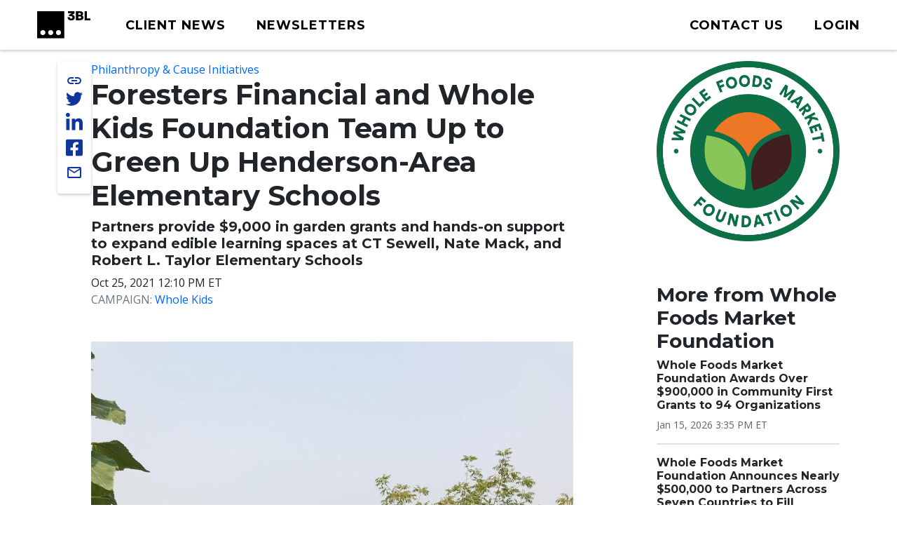

--- FILE ---
content_type: text/html; charset=UTF-8
request_url: https://www.3blmedia.com/news/foresters-financial-and-whole-kids-foundation-team-green-henderson-area-elementary-schools?timestamp
body_size: 11411
content:

<!DOCTYPE html>
<html lang="en" dir="ltr" prefix="og: https://ogp.me/ns#">
  <head>
    <meta charset="utf-8" />
<meta name="keywords" content="Philanthropy &amp; Cause Initiatives, Grameen America" />
<link rel="canonical" href="https://www.3blmedia.com/news/foresters-financial-and-whole-kids-foundation-team-green-henderson-area-elementary-schools" />
<link rel="image_src" href="https://www.3blmedia.com/sites/default/files/styles/carousel_2x/public/images/CT_Sewell_Elementary_School-_Henderson-Foresters-Whole_Kids_Foundation.jpg" />
<meta property="og:url" content="https://www.3blmedia.com/news/foresters-financial-and-whole-kids-foundation-team-green-henderson-area-elementary-schools" />
<meta property="og:title" content="Foresters Financial and Whole Kids Foundation Team Up to Gre" />
<meta property="og:image" content="https://www.3blmedia.com/sites/default/files/styles/carousel_2x/public/images/CT_Sewell_Elementary_School-_Henderson-Foresters-Whole_Kids_Foundation.jpg" />
<meta property="og:image:secure_url" content="https://www.3blmedia.com/sites/default/files/styles/carousel_2x/public/images/CT_Sewell_Elementary_School-_Henderson-Foresters-Whole_Kids_Foundation.jpg" />
<meta name="twitter:card" content="summary_large_image" />
<meta name="twitter:title" content="Foresters Financial and Whole Kids Foundation Team Up to Gre" />
<meta name="twitter:site" content="@3BLMedia" />
<meta name="twitter:url" content="https://www.3blmedia.com/news/foresters-financial-and-whole-kids-foundation-team-green-henderson-area-elementary-schools" />
<meta name="twitter:image" content="https://www.3blmedia.com/sites/default/files/styles/carousel_2x/public/images/CT_Sewell_Elementary_School-_Henderson-Foresters-Whole_Kids_Foundation.jpg" />
<meta name="MobileOptimized" content="width" />
<meta name="HandheldFriendly" content="true" />
<meta name="viewport" content="width=device-width, initial-scale=1.0" />
<script type="application/ld+json">{
    "@context": "https://schema.org",
    "@graph": [
        {
            "@type": "NewsArticle",
            "@id": "350931",
            "headline": "Foresters Financial and Whole Kids Foundation Team Up to Gre",
            "name": "Foresters Financial and Whole Kids Foundation Team Up to Gre",
            "about": [
                "Philanthropy \u0026 Cause Initiatives",
                "Grameen America"
            ],
            "image": {
                "@type": "ImageObject",
                "representativeOfPage": "True",
                "url": "https://www.3blmedia.com/sites/default/files/styles/carousel_2x/public/images/CT_Sewell_Elementary_School-_Henderson-Foresters-Whole_Kids_Foundation.jpg"
            },
            "datePublished": "2021-10-25T12:10:00-04:00",
            "dateModified": "2021-11-08T00:01:01-05:00",
            "author": {
                "@type": "Person",
                "name": "WholeFoods",
                "url": "https://www.3blmedia.com/MyAccount/88324"
            },
            "publisher": {
                "@type": "Organization",
                "@id": "77921"
            }
        }
    ]
}</script>
<link rel="icon" href="/themes/custom/wingsuit/favicon.ico" type="image/vnd.microsoft.icon" />
<link rel="alternate" hreflang="und" href="https://www.3blmedia.com/news/foresters-financial-and-whole-kids-foundation-team-green-henderson-area-elementary-schools" />

    <title>Foresters Financial and Whole Kids Foundation Team Up to Gre</title>
    <link rel="stylesheet" media="all" href="/sites/default/files/css/css_VuVhXOh3YSxEWYvpz9NF9tW6PEwJPl2xuOqUfT-5Yzk.css?delta=0&amp;language=en&amp;theme=wingsuit&amp;include=[base64]" />
<link rel="stylesheet" media="all" href="/themes/custom/wingsuit/apps/drupal/css/_drupal-styles.css?t8rkcm" />
<link rel="stylesheet" media="all" href="/sites/default/files/css/css_u7i58kZ6R64SaO4hPrg_H4IzeEeG2GZzR_wQLEXC-Mw.css?delta=2&amp;language=en&amp;theme=wingsuit&amp;include=[base64]" />

    

   
          <!-- Start cookieyes banner --> 
      <script id="cookieyes" type="text/javascript" src="https://cdn-cookieyes.com/client_data/4bc92acabd9b2a0b65bf986a/script.js"></script> 
      <!-- End cookieyes banner -->
    

     <!-- Google Tag Manager -->
    <script>(function(w,d,s,l,i){w[l]=w[l]||[];w[l].push({'gtm.start':
          new Date().getTime(),event:'gtm.js'});var f=d.getElementsByTagName(s)[0],
          j=d.createElement(s),dl=l!='dataLayer'?'&l='+l:'';j.async=true;j.src=
          'https://www.googletagmanager.com/gtm.js?id='+i+dl;f.parentNode.insertBefore(j,f);
      })(window,document,'script','dataLayer','GTM-WNLRNWQ');</script>
    <!-- End Google Tag Manager -->
  </head>
  <body class="client-user"
    x-data="{ isScrollDown: false, menuIsOpen: false }" x-on:drupalViewportOffsetChange.window="console.log('XX')" x-on:scroll.window="isScrollDown = (window.pageYOffset > 5) ? true : false; "
  >
   <!-- Google Tag Manager (noscript) -->
      <noscript><iframe src="https://www.googletagmanager.com/ns.html?id=GTM-WNLRNWQ" height="0" width="0" style="display:none;visibility:hidden"></iframe></noscript>
    <!-- End Google Tag Manager (noscript) -->
        <a href="#main-content" class="p-1 d-flex text-center justify-content-center visually-hidden focusable">
      Skip to main content
    </a>
     <div class="content-container">
        <div class="main-content-wrapper ">
            <div class="dialog-off-canvas-main-canvas" data-off-canvas-main-canvas>
    

<div class="bootstrap-twitter" >
          
<header id="site-header" class="x-md-5 px-2 bg-white mb-5">
  <div class="px-xl-4 px-2 d-flex align-items-center justify-content-between text-decoration-none">

    
          <div class="navbar-brands">
        
<a class="navbar-brand" href="/">
  <img src="/themes/custom/threebl/build/assets/images/3bl_full_midnight_logo.svg" alt="3BL Logo" style="width: 100%; max-width: 100px">
</a>
      </div>
    
    <div class="me-xl-4">
          <nav role="navigation" aria-labelledby="block-newhomepageprimarymenu-2-menu" id="block-newhomepageprimarymenu-2">
            
  <h2 class="visually-hidden" id="block-newhomepageprimarymenu-2-menu">New Homepage Primary Menu</h2>
  

        


  
<nav class="menu menu-primary" role="navigation" aria-label="primary navigation">
			<ul class="menu-items">
													<li class="menu-item">
              <a href="/news/all" class="menu-link">
                                <span class="text">Client News</span>
              </a>
						</li>
									</li>
													<li class="menu-item">
              <a href="/newsletters/signup" class="menu-link">
                                <span class="text">Newsletters</span>
              </a>
						</li>
									</li>
					</ul>
	</nav>

	<div id="mobile-navigation">
  <button id="toggle-nav" aria-label="toggle nav button">
  </button>
  <nav class="menu menu-mobile" role="navigation" aria-label="mobile navigation">
          <ul class="menu-items">
                                <li class="menu-item">
                <a href="/news/all" class="menu-link">
                                    Client News
                </a>
              </li>
                      </li>
                                <li class="menu-item">
                <a href="/newsletters/signup" class="menu-link">
                                    Newsletters
                </a>
              </li>
                      </li>
                                <li class="menu-item">
                <a href="/user/login" class="menu-link">
                                      



  
<span  class="material-icons none text-black text-lg">
person
</span>
                                    Login
                </a>
              </li>
                      </li>
              </ul>
        <ul class="list-inline d-flex justify-content-center align-items-center socialList text-center">
        <li>
          <a title="link to 3 B L Media's Twitter" href="https://twitter.com/3blnews" target="_blank" rel="noreferrer noopener">
            <svg xmlns="http://www.w3.org/2000/svg" viewBox="0 0 512 512"><!--! Font Awesome Pro 6.1.1 by @fontawesome - https://fontawesome.com License - https://fontawesome.com/license (Commercial License) Copyright 2022 Fonticons, Inc. --><path d="M459.37 151.716c.325 4.548.325 9.097.325 13.645 0 138.72-105.583 298.558-298.558 298.558-59.452 0-114.68-17.219-161.137-47.106 8.447.974 16.568 1.299 25.34 1.299 49.055 0 94.213-16.568 130.274-44.832-46.132-.975-84.792-31.188-98.112-72.772 6.498.974 12.995 1.624 19.818 1.624 9.421 0 18.843-1.3 27.614-3.573-48.081-9.747-84.143-51.98-84.143-102.985v-1.299c13.969 7.797 30.214 12.67 47.431 13.319-28.264-18.843-46.781-51.005-46.781-87.391 0-19.492 5.197-37.36 14.294-52.954 51.655 63.675 129.3 105.258 216.365 109.807-1.624-7.797-2.599-15.918-2.599-24.04 0-57.828 46.782-104.934 104.934-104.934 30.213 0 57.502 12.67 76.67 33.137 23.715-4.548 46.456-13.32 66.599-25.34-7.798 24.366-24.366 44.833-46.132 57.827 21.117-2.273 41.584-8.122 60.426-16.243-14.292 20.791-32.161 39.308-52.628 54.253z"/></svg>
          </a>
        </li>
        <li >
          <a title="link to 3 B L Media's Linkedin" href="https://www.linkedin.com/company/3bl-official/" target="_blank" rel="noreferrer noopener">
            <svg xmlns="http://www.w3.org/2000/svg" viewBox="0 0 448 512"><!--! Font Awesome Pro 6.1.1 by @fontawesome - https://fontawesome.com License - https://fontawesome.com/license (Commercial License) Copyright 2022 Fonticons, Inc. --><path d="M100.28 448H7.4V148.9h92.88zM53.79 108.1C24.09 108.1 0 83.5 0 53.8a53.79 53.79 0 0 1 107.58 0c0 29.7-24.1 54.3-53.79 54.3zM447.9 448h-92.68V302.4c0-34.7-.7-79.2-48.29-79.2-48.29 0-55.69 37.7-55.69 76.7V448h-92.78V148.9h89.08v40.8h1.3c12.4-23.5 42.69-48.3 87.88-48.3 94 0 111.28 61.9 111.28 142.3V448z"/></svg>
          </a>
        </li>
        <li >
          <a title="link to 3 B L Media's Facebook" href="https://www.facebook.com/3BLofficial/" target="_blank" rel="noreferrer noopener">
              <svg xmlns="http://www.w3.org/2000/svg" viewBox="0 0 448 512"><!--! Font Awesome Pro 6.1.1 by @fontawesome - https://fontawesome.com License - https://fontawesome.com/license (Commercial License) Copyright 2022 Fonticons, Inc. --><path d="M400 32H48A48 48 0 0 0 0 80v352a48 48 0 0 0 48 48h137.25V327.69h-63V256h63v-54.64c0-62.15 37-96.48 93.67-96.48 27.14 0 55.52 4.84 55.52 4.84v61h-31.27c-30.81 0-40.42 19.12-40.42 38.73V256h68.78l-11 71.69h-57.78V480H400a48 48 0 0 0 48-48V80a48 48 0 0 0-48-48z"/></svg>
          </a>
        </li>
      </ul>
      <ul class="list-inline mb-0 copyRightsList d-block">
        <li class="list-inline-item">
          <a href="/sites/default/files/pdf/3BL_Media_Privacy_Policy_10012021.pdf">Privacy policy</a>
        </li>
        <li class="list-inline-item">
          <a href="/sites/default/files/pdf/3BL_Media_terms_of_use.pdf">Terms of Use</a>
        </li>
        <li class="list-inline-item">
          &copy; 3BL MEDIA, Inc.
        </li>
      </ul>
  </nav>

</div>

  </nav>


    </div>

        
    
    <div id="user-menu" class="text-end">
      
  
<nav class="menu menu-primary" role="navigation" aria-label="action items navigation">
			<ul class="menu-items">
													<li class="menu-item">
              <a href="https://3bl.com/contact/" class="menu-link">
                                   



  
<span  class="material-icons none text-black text-lg">
contact
</span>
                                <span class="text">Contact us</span>
              </a>
						</li>
									</li>
													<li class="menu-item">
              <a href="https://www.3blmedia.com/user/login" class="menu-link">
                                   



  
<span  class="material-icons none text-black text-lg">
person
</span>
                                <span class="text">Login</span>
              </a>
						</li>
									</li>
					</ul>
	</nav>
    </div>

    

  </div>
</header>

  <div id="site-header-adjuster"></div>
                  <main class="main-content">
              	    <div data-drupal-messages-fallback class="hidden"></div>




  <div  class="mt-3">
              <div class="container-lg">
        <div class="row p-0 my-3">
          <div  class="layout__region layout__region--main col-12 col-lg-8 col-md-9">
                              
    
	    

<!-- @organisms/fmr-main-content/fmr-main-content.twig -->

<div class="fmr-container">
  <div class="fmr-share-track">
    





	<ul class="share-links">
					<li >
            <button title="link to 3 B L Media's Twitter" target="_blank" rel="noreferrer noopener" class="action-group copy-url">
              <span class="icon material-icons-outlined">link</span>
              <span class="text">Copy Url</span>
            </button>
          </li>
          <li >
            <a title="link to 3 B L Media's Twitter" href="https://twitter.com/intent/tweet?text=Foresters Financial and Whole Kids Foundation Team Up to Green Up Henderson-Area Elementary Schools https://www.3blmedia.com/news/foresters-financial-and-whole-kids-foundation-team-green-henderson-area-elementary-schools&via=3blnews" data-via="twitterdev" target="_blank" rel="noreferrer noopener" class="action-group">
              <svg class="icon" xmlns="http://www.w3.org/2000/svg" viewBox="0 0 512 512"><!--! Font Awesome Pro 6.1.1 by @fontawesome - https://fontawesome.com License - https://fontawesome.com/license (Commercial License) Copyright 2022 Fonticons, Inc. --><path d="M459.37 151.716c.325 4.548.325 9.097.325 13.645 0 138.72-105.583 298.558-298.558 298.558-59.452 0-114.68-17.219-161.137-47.106 8.447.974 16.568 1.299 25.34 1.299 49.055 0 94.213-16.568 130.274-44.832-46.132-.975-84.792-31.188-98.112-72.772 6.498.974 12.995 1.624 19.818 1.624 9.421 0 18.843-1.3 27.614-3.573-48.081-9.747-84.143-51.98-84.143-102.985v-1.299c13.969 7.797 30.214 12.67 47.431 13.319-28.264-18.843-46.781-51.005-46.781-87.391 0-19.492 5.197-37.36 14.294-52.954 51.655 63.675 129.3 105.258 216.365 109.807-1.624-7.797-2.599-15.918-2.599-24.04 0-57.828 46.782-104.934 104.934-104.934 30.213 0 57.502 12.67 76.67 33.137 23.715-4.548 46.456-13.32 66.599-25.34-7.798 24.366-24.366 44.833-46.132 57.827 21.117-2.273 41.584-8.122 60.426-16.243-14.292 20.791-32.161 39.308-52.628 54.253z"/></svg>
              <span class="text">Share on twitter</span>
            </a>
          </li>
					<li >
						<a title="link to 3 B L Media's Linkedin" href="https://www.linkedin.com/shareArticle?mini=true&url=https://www.3blmedia.com/news/foresters-financial-and-whole-kids-foundation-team-green-henderson-area-elementary-schools" target="_blank" rel="noreferrer noopener" class="action-group">
							<svg  class="icon" xmlns="http://www.w3.org/2000/svg" viewBox="0 0 448 512"><!--! Font Awesome Pro 6.1.1 by @fontawesome - https://fontawesome.com License - https://fontawesome.com/license (Commercial License) Copyright 2022 Fonticons, Inc. --><path d="M100.28 448H7.4V148.9h92.88zM53.79 108.1C24.09 108.1 0 83.5 0 53.8a53.79 53.79 0 0 1 107.58 0c0 29.7-24.1 54.3-53.79 54.3zM447.9 448h-92.68V302.4c0-34.7-.7-79.2-48.29-79.2-48.29 0-55.69 37.7-55.69 76.7V448h-92.78V148.9h89.08v40.8h1.3c12.4-23.5 42.69-48.3 87.88-48.3 94 0 111.28 61.9 111.28 142.3V448z"/></svg>
              <span class="text">Share on linkedin</span>
            </a>
					</li>
					<li >
						<a title="link to 3 B L Media's Facebook" href="https://www.facebook.com/sharer/sharer.php?u=https://www.3blmedia.com/news/foresters-financial-and-whole-kids-foundation-team-green-henderson-area-elementary-schools" target="_blank" rel="noreferrer noopener" class="action-group">
               <svg  class="icon" xmlns="http://www.w3.org/2000/svg" viewBox="0 0 448 512"><!--! Font Awesome Pro 6.1.1 by @fontawesome - https://fontawesome.com License - https://fontawesome.com/license (Commercial License) Copyright 2022 Fonticons, Inc. --><path d="M400 32H48A48 48 0 0 0 0 80v352a48 48 0 0 0 48 48h137.25V327.69h-63V256h63v-54.64c0-62.15 37-96.48 93.67-96.48 27.14 0 55.52 4.84 55.52 4.84v61h-31.27c-30.81 0-40.42 19.12-40.42 38.73V256h68.78l-11 71.69h-57.78V480H400a48 48 0 0 0 48-48V80a48 48 0 0 0-48-48z"/></svg>
               <span class="text">Share on facebook</span>
            </a>
					</li>
          <li >
            <a title="Share via email" href="mailto:?subject=Foresters%20Financial%20and%20Whole%20Kids%20Foundation%20Team%20Up%20to%20Green%20Up%20Henderson-Area%20Elementary%20Schools&amp;body=ESG%20News%20from%20Whole%20Foods%20Market%20Foundation https://www.3blmedia.com/news/foresters-financial-and-whole-kids-foundation-team-green-henderson-area-elementary-schools" target="_blank" rel="noreferrer noopener" class="action-group">
              <span class="icon material-icons-outlined">email</span>
              <span class="text">Share via email</span>
            </a>
          </li>
</ul>
  </div>
  <div class="fmr-main-content">
      
<div class="label-value">
    <span class="value"><a href="/CSR-News/philanthropy-cause-initiatives" hreflang="en">Philanthropy &amp; Cause Initiatives</a></span>
</div>
      


		<div class="font-serif headline headline--default left">
		<h1>

			  

                    Foresters Financial and Whole Kids Foundation Team Up to Green Up Henderson-Area Elementary Schools
            

		</h1>
				</div>

    


		<div class="font-serif headline headline--default left">
		<h5>

			Partners provide $9,000 in garden grants and hands-on support to expand edible learning spaces at CT Sewell, Nate Mack, and Robert L. Taylor Elementary Schools
		</h5>
				</div>
      
<div class="label-value">
    <span class="value">Oct 25, 2021 12:10 PM ET
</span>
</div>
      
<div class="label-value">
      <span class="text-muted text-uppercase">Campaign: </span>
    <span class="value"><a href="/news/campaign/whole-kids" hreflang="und">Whole Kids</a></span>
</div>
          <div class="fmr-main-content--media my-5">
              
  <img loading="eager" data-show-caption="1" src="/sites/default/files/styles/carousel_2x/public/images/CT_Sewell_Elementary_School-_Henderson-Foresters-Whole_Kids_Foundation.jpg" width="1200" height="1600" alt="Foresters member volunteers joined teaching staff, students and parents to help repair and outdoor garden." />


    <figcaption>
    
  </figcaption>
  
            </div>
        
        <div class="body mb-2">
    <p dir="ltr">HENDERSON, Nevada, October 25, 2021 /3BL Media/ - Foresters Financial™ (Foresters), the fraternal life insurer that’s boldly redefining the life insurance industry through innovation, purpose and wellness, and Whole Kids Foundation, a nonprofit established by Whole Foods Market and dedicated to helping to improve children’s nutrition, are joining forces to help Henderson-area elementary schools expand their edible learning spaces through $9,000 in garden grants and hands-on support.&nbsp;</p>
<p dir="ltr">Through the partnership, Robert L. Taylor Elementary School, Nate Mack Elementary School and CT Sewell Elementary School are each receiving a jointly funded $3,000 grant, along with volunteer support from local members of Foresters to help bring their proposed garden project to fruition. They reflect the unique needs and desires of each school and the students, teachers, and communities they serve.&nbsp;</p>
<ul>
<li dir="ltr">
<p dir="ltr">CT Sewell Elementary School – On Saturday, August 7, Foresters member volunteers joined teaching staff, students and parents to help repair fencing and an existing strawberry tower, and to construct raised planter boxes to make the outdoor garden more accessible to students. The school plans to provide garden lessons to its more than 700 students at least once per month, as well as tasting and cooking demonstrations at least twice per year.&nbsp;</p>
</li>
<li dir="ltr">
<p dir="ltr">Nate Mack Elementary School – On Saturday, Sept. 25, member volunteers, teachers and students came together to add a “Niki Franklin Memorial Butterfly Garden” to the school’s existing edible garden in honor of a beloved fourth-grade teacher who passed away in September of 2020. It was built next to the outdoor garden located at the entrance of the playground where families can gather daily. The butterfly garden includes native flowering plants, including milkweed plants so it can qualify as a certified “Monarch Way Station” – a stop on the typical flyway for Monarchs wintering in California. The garden also serves as a sanctuary and living classroom for students and teachers to enjoy year-round.&nbsp;&nbsp;</p>
</li>
<li dir="ltr">
<p dir="ltr">Robert L. Taylor Elementary School – On Sunday, Oct. 24, member volunteers, staff, students and parents helped the school reach its goal of making its desert garden a usable field trip area for neighboring schools, as well as enhance its existing edible garden to grow more produce for students to enjoy. The school’s garden serves as outdoor classrooms as well as eating area for students and staff to enjoy. The school also runs an after-school Garden Club, attends farmer’s markets with students and features its garden during family nights and carnivals so the community has regular access to enjoy the space.&nbsp;</p>
</li>
</ul>
<p dir="ltr">“We love supporting edible school gardens because we know that the more connected kids feel to their food, the more curious they become about how things grow or taste, and the more willing they are to try new foods,” said Chanta Williams, a senior program manager for Whole Kids Foundation. “We are so inspired by Foresters’ commitment to sustainability. We truly value this budding partnership that allows us to achieve more together than any one organization could achieve on its own.”</p>
<p dir="ltr">Grants were funded in part by the foundation and in part by Foresters, in a new partnership model.&nbsp;</p>
<p dir="ltr">Janice Darby, a Member Coordinator at Foresters, said, “Providing opportunities to give back, including through community grants, is integral to Foresters purpose and we are pleased to partner with Whole Kids Foundation to help in Henderson.”</p>
<p dir="ltr">All three schools are part of <a href="https://greenourplanet.org/" target="_blank">Green Our Planet’s</a> network of schools. Green Our Planet is a nonprofit that runs the largest and one of the most comprehensive STEM (science, technology, engineering and math) school garden and hydroponics programs in the United States. The nonprofit’s Outdoor Garden STEM Program helps public and private schools build outdoor school gardens and implements comprehensive programming so that students can learn a variety of subjects including STEM, nutrition, and conservation.</p>
<p dir="ltr">Since its founding ten years ago, Whole Kids Foundation has served more than 10 million children by supporting more than 12,000 schools through more than $42 million in grants. In addition to Garden Grants, the Foundation funds <a href="https://www.wholekidsfoundation.org/programs/school-salad-bars-grant" target="_blank">salad bars</a> in schools, <a href="https://www.wholekidsfoundation.org/programs/honey-bee-hive-grant" target="_blank">Bee Grants</a> to support educational beehives at schools, <a href="https://www.wholekidsfoundation.org/healthy-teachers" target="_blank">health and wellness education for teachers and school food service workers</a>, and <a href="https://www.wholekidsfoundation.org/programs/get-schools-cooking-grant" target="_blank">scratch cooking initiatives</a>.</p>
<p dir="ltr"><strong>Life Insurance with a Larger Purpose</strong></p>
<p dir="ltr">Foresters goal is to develop innovative member benefits, products, and service offerings that promote a lifetime of well-being, and align with Foresters fraternal purpose to enrich the lives of families and their communities. That’s life insurance with a larger purpose.&nbsp;</p>
<p dir="ltr">Bringing a better, new normal to everyday North American families, Foresters offers a suite of unique member benefits and is redefining the conventional life insurance model. Member benefits include opportunities for scholarships, orphan benefits, community volunteer grants, Wills and other legal documents, Lifelong Learning, MemberDeals, and more.</p>
<p dir="ltr"><strong>About Foresters Financial&nbsp;</strong></p>
<p dir="ltr">Foresters Financial is quietly redefining the life insurance and individual savings industry across the U.S., Canada and UK by enriching the lives, communities, and overall well-being of its members. Agents and members alike appreciate the turnkey-decisioned product offerings and end-to-end digitized processes that make it easy to get life insurance without traditional medical exams. State-of-the-art mobile tools help agents deliver tailored plans to prospective and current members. Dedicated to its members’ well-being, Foresters offers a suite of member benefits and is redefining the conventional life insurance model, bringing improved financial security and overall wellness to everyday North American families. Foresters recently merged with Canada Protection Plan to become a leading life insurance distributor in Canada. Foresters Financial is the trade name for The Independent Order of Foresters, the oldest non-denominational fraternal benefit society. For 20 straight years, The Independent Order of Foresters has received an “A” (Excellent) rating from A.M. Best. <sup>2</sup></p>
<p dir="ltr"><strong>About Whole Kids Foundation</strong></p>
<p dir="ltr">Whole Kids Foundation supports schools and inspires families to improve children’s nutrition and wellness.&nbsp;Founded by Whole Foods Market in 2011, the independent, nonprofit organization is based in Austin, Texas, and serves schools and organizations in the U.S., Canada and the U.K.&nbsp;For more information on the Foundation’s school programs including school gardens, salad bars, beehives, and nutrition education for teachers, visit <a href="http://wholekidsfoundation.org/">wholekidsfoundation.org</a>. For ongoing news and updates, follow Whole Kids Foundation on <a href="https://www.facebook.com/wholekidsfoundation">Facebook</a>, <a href="https://www.instagram.com/wholekidsfoundation/">Instagram</a> or <a href="https://twitter.com/@wholekidsfnd">Twitter</a>.</p>
<p dir="ltr">#####</p>
<p dir="ltr"><sup>1 Member benefits described assumes Foresters membership. Foresters Financial member benefits are non-contractual, subject to benefit specific eligibility requirements, definitions and limitations and may be changed or cancelled without notice or are no longer available.</sup></p>
<p><sup>For information purposes only.</sup></p>
<p><sup>™Foresters Financial, Foresters, Helping Is Who We Are, Foresters Care, Foresters Go and the Foresters Go logo are trade names and/or trademarks of The Independent Order of Foresters (a fraternal benefit society, 789 Don Mills Road, Toronto, ON, Canada M3C 1T9) and its subsidiaries.</sup></p>
<p><sup>Canada Protection Plan is a trademark of Canada Protection Plan Inc.</sup></p>
<p><sup>2 The A.M. Best ratings assigned on July 29, 2021 reflect overall strength and claims-paying ability of The Independent Order of Foresters (IOF). An “A” (Excellent) rating is assigned to companies that have a strong ability to meet their ongoing obligations to policyholders and have, on balance, excellent balance sheet strength, operating performance and business profile when compared to the standards established by A.M. Best Company. A.M. Best assigns ratings from A++ to F, A++ and A+ being superior ratings and A and A- being excellent ratings. In assigning the ratings for IOF, A.M. Best stated that the rating outlook is "stable", which means it is unlikely to change in the near future. See ambest.com for our latest ratings.</sup></p>
<p>&nbsp;</p>
    </div>
  </div>
</div>

  
                      </div>
                      <div  class="layout__region layout__region--sidebar col-12 col-md-3 offset-lg-1 mt-4 mt-md-0">
                                

                                
  <a href="/profiles/whole-foods-market-foundation" hreflang="und"><img loading="eager" src="/sites/default/files/2024-04/WFMF_Primary_Badge_4C.jpg" width="1020" height="1004" alt="Whole Foods Market Foundation" />
</a>

      



            

    <div><div class="js-view-dom-id-7700c63e9807db3ee7ba462d1c28e154e4e3ea8a0373b80f00fba32746575af4">
  
  
  

  
  
  

  <div class="section-spacer">
	<h3>More from Whole Foods Market Foundation</h3>
	



<div class="my-3 divider divider4">
</div>





  
<div class="teaser teaser-headline">
  <h6  class="teaser-title">  

                    <span><a href="/news/whole-foods-market-foundation-awards-over-900000-community-first-grants-94-organizations" hreflang="en">Whole Foods Market Foundation Awards Over $900,000 in Community First Grants to 94 Organizations </a></span>
            
</h6>
  <p class="date small mt-1 mb-0">

                    <time datetime="2026-01-15T20:35:00Z">Jan 15, 2026 3:35 PM ET</time>

            
</p>
</div>





  
<div class="teaser teaser-headline">
  <h6  class="teaser-title">  

                    <span><a href="/news/whole-foods-market-foundation-announces-nearly-500000-partners-across-seven-countries-fill" hreflang="en">Whole Foods Market Foundation Announces Nearly $500,000 to Partners Across Seven Countries to Fill Funding Gaps Through Its High Impact Program</a></span>
            
</h6>
  <p class="date small mt-1 mb-0">

                    <time datetime="2025-09-09T15:00:00Z">Sep 9, 2025 11:00 AM ET</time>

            
</p>
</div>





  
<div class="teaser teaser-headline">
  <h6  class="teaser-title">  

                    <span><a href="/news/whole-foods-market-foundation-awards-3425000-schools-grow-950-edible-gardens-serving-nearly" hreflang="en">Whole Foods Market Foundation Awards $3,425,000 to Schools To Grow 950 Edible Gardens Serving Nearly 555,000 Students</a></span>
            
</h6>
  <p class="date small mt-1 mb-0">

                    <time datetime="2025-08-27T15:00:00Z">Aug 27, 2025 11:00 AM ET</time>

            
</p>
</div>





  
<div class="teaser teaser-headline">
  <h6  class="teaser-title">  

                    <span><a href="/news/whole-foods-market-team-members-vote-fund-552350-food-access-programs-colombia-ghana-rwanda" hreflang="en">Whole Foods Market Team Members Vote to Fund $552,350 for Food Access Programs in Colombia, Ghana, Rwanda and the United States</a></span>
            
</h6>
  <p class="date small mt-1 mb-0">

                    <time datetime="2025-08-07T15:00:00Z">Aug 7, 2025 11:00 AM ET</time>

            
</p>
</div>





  
<div class="teaser teaser-headline">
  <h6  class="teaser-title">  

                    <span><a href="/news/whole-foods-market-foundation-announces-over-1m-fund-projects-bolivia-cote-divoire-liberia-nigeria" hreflang="en">Whole Foods Market Foundation Announces $1.9M To Fund Projects in Bolivia, Côte d’Ivoire, Liberia, Nigeria, Tanzania and the United States</a></span>
            
</h6>
  <p class="date small mt-1 mb-0">

                    <time datetime="2025-07-10T15:00:00Z">Jul 10, 2025 11:00 AM ET</time>

            
</p>
</div>





  
<div class="teaser teaser-headline">
  <h6  class="teaser-title">  

                    <span><a href="/news/whole-foods-market-foundation-awards-375000-educational-bee-grants-150-schools-and-nonprofits" hreflang="en">Whole Foods Market Foundation Awards $375,000 in Educational Bee Grants to 150 Schools and Nonprofits</a></span>
            
</h6>
  <p class="date small mt-1 mb-0">

                    <time datetime="2025-05-20T15:00:00Z">May 20, 2025 11:00 AM ET</time>

            
</p>
</div>





  
<div class="teaser teaser-headline">
  <h6  class="teaser-title">  

                    <span><a href="/news/whole-foods-market-foundation-awards-197199-newark-fresh-healthy-food-access-grants" hreflang="en">Whole Foods Market Foundation Awards $197,199 in Newark Fresh, Healthy Food Access Grants</a></span>
            
</h6>
  <p class="date small mt-1 mb-0">

                    <time datetime="2025-05-19T15:00:00Z">May 19, 2025 11:00 AM ET</time>

            
</p>
</div>





  
<div class="teaser teaser-headline">
  <h6  class="teaser-title">  

                    <span><a href="/news/whole-foods-market-foundation-announces-897000-fund-projects-ecuador-nigeria-and-england" hreflang="en">Whole Foods Market Foundation Announces $897,000 to Fund Projects in Ecuador, Nigeria and England</a></span>
            
</h6>
  <p class="date small mt-1 mb-0">

                    <time datetime="2025-04-03T13:00:00Z">Apr 3, 2025 9:00 AM ET</time>

            
</p>
</div>
</div>

    

  
  

  
  
</div>
</div>

  
                          </div>
                  </div>
      </div>
          </div>




          </main>
                          

<footer id="site-footer">
  <div class="p-5 text-white">
		<div class="row gx-0 justify-content-between align-items-center">
      <div class="col-auto d-none d-sm-block">
        <a href="https://3bl.com" class="footerLogo"><img src="/themes/custom/threebl/build/assets/images/96_full_white.png" alt="" class="footerLogo" /></a>
      </div>
			<div class="col-10 col-sm-8 col-md-9 col-lg-7">
			<div class="row row-cols-1 row-cols-md-2 align-items-md-baseline align-items-lg-start">
					<div class="col footerAddress">
						

        

  <h5>

                    Get in touch
            
</h5>
  

                    <p>3BL Media, Inc.<br>P.O. Box 309<br>East Longmeadow, MA&nbsp;<br>01060</p>
            

  <nav role="navigation" aria-label="navigation for 

                    Get in touch
            
">
    <ul class="nav unstyled-list flex-column">
              <li >
          <a href="https://3bl.com/contact/" class="menu-link-footer">
            Contact Us
          </a>
        </li>
              <li >
          <a href="https://3bl.com/who-we-are/" class="menu-link-footer">
            About us
          </a>
        </li>
          </ul>
</nav>

					</div>
					<div class="col">
						

            

  <h5>

                    Solutions
            
</h5>
  
  <nav role="navigation" aria-label="navigation for 

                    Solutions
            
">
    <ul class="nav unstyled-list flex-column">
              <li >
          <a href="https://3bl.com/focus/" class="menu-link-footer">
            Products
          </a>
        </li>
              <li >
          <a href="https://contact.3blmedia.com/3bl-alerts-overview/" class="menu-link-footer">
            Alerts
          </a>
        </li>
              <li >
          <a href="https://contact.triplepundit.com/sponsored-series-overview/" class="menu-link-footer">
            Brand Studio
          </a>
        </li>
          </ul>
</nav>

					</div>
				</div>
			</div>
			<div class="col-auto social-links">
				<h5>Follow us on Social</h5>
				<ul class="list-unstyled d-flex">
					<li >
            <a title="link to 3 B L Media's Twitter" href="https://twitter.com/3blnews" target="_blank" rel="noreferrer noopener">
              <svg xmlns="http://www.w3.org/2000/svg" viewBox="0 0 512 512"><!--! Font Awesome Pro 6.1.1 by @fontawesome - https://fontawesome.com License - https://fontawesome.com/license (Commercial License) Copyright 2022 Fonticons, Inc. --><path d="M459.37 151.716c.325 4.548.325 9.097.325 13.645 0 138.72-105.583 298.558-298.558 298.558-59.452 0-114.68-17.219-161.137-47.106 8.447.974 16.568 1.299 25.34 1.299 49.055 0 94.213-16.568 130.274-44.832-46.132-.975-84.792-31.188-98.112-72.772 6.498.974 12.995 1.624 19.818 1.624 9.421 0 18.843-1.3 27.614-3.573-48.081-9.747-84.143-51.98-84.143-102.985v-1.299c13.969 7.797 30.214 12.67 47.431 13.319-28.264-18.843-46.781-51.005-46.781-87.391 0-19.492 5.197-37.36 14.294-52.954 51.655 63.675 129.3 105.258 216.365 109.807-1.624-7.797-2.599-15.918-2.599-24.04 0-57.828 46.782-104.934 104.934-104.934 30.213 0 57.502 12.67 76.67 33.137 23.715-4.548 46.456-13.32 66.599-25.34-7.798 24.366-24.366 44.833-46.132 57.827 21.117-2.273 41.584-8.122 60.426-16.243-14.292 20.791-32.161 39.308-52.628 54.253z"/></svg>
            </a>
          </li>
					<li >
						<a title="link to 3 B L Media's Linkedin" href="https://www.linkedin.com/company/3bl-official/" target="_blank" rel="noreferrer noopener">
							<svg xmlns="http://www.w3.org/2000/svg" viewBox="0 0 448 512"><!--! Font Awesome Pro 6.1.1 by @fontawesome - https://fontawesome.com License - https://fontawesome.com/license (Commercial License) Copyright 2022 Fonticons, Inc. --><path d="M100.28 448H7.4V148.9h92.88zM53.79 108.1C24.09 108.1 0 83.5 0 53.8a53.79 53.79 0 0 1 107.58 0c0 29.7-24.1 54.3-53.79 54.3zM447.9 448h-92.68V302.4c0-34.7-.7-79.2-48.29-79.2-48.29 0-55.69 37.7-55.69 76.7V448h-92.78V148.9h89.08v40.8h1.3c12.4-23.5 42.69-48.3 87.88-48.3 94 0 111.28 61.9 111.28 142.3V448z"/></svg>
						</a>
					</li>
					<li >
						<a title="link to 3 B L Media's Facebook" href="https://www.facebook.com/3BLofficial/" target="_blank" rel="noreferrer noopener">
               <svg xmlns="http://www.w3.org/2000/svg" viewBox="0 0 448 512"><!--! Font Awesome Pro 6.1.1 by @fontawesome - https://fontawesome.com License - https://fontawesome.com/license (Commercial License) Copyright 2022 Fonticons, Inc. --><path d="M400 32H48A48 48 0 0 0 0 80v352a48 48 0 0 0 48 48h137.25V327.69h-63V256h63v-54.64c0-62.15 37-96.48 93.67-96.48 27.14 0 55.52 4.84 55.52 4.84v61h-31.27c-30.81 0-40.42 19.12-40.42 38.73V256h68.78l-11 71.69h-57.78V480H400a48 48 0 0 0 48-48V80a48 48 0 0 0-48-48z"/></svg>
						</a>
					</li>
				</ul>
			  </div>
    </div>

    



<div class="my-3 divider divider2">
</div>
    <nav>
      <ul class="d-sm-flex gap-4 my-4">
        <li><a href="/sites/default/files/pdf/3BL_Media_Privacy_Policy_10012021.pdf" target="_blank">Privacy policy</a></li>
        <li><a href="/sites/default/files/pdf/3BL_Media_terms_of_use.pdf" target="_blank">Terms of use</a></li>
        <li>© 3BL MEDIA, Inc.</li>
      </ul>
    </nav>
</footer>



                </div>
</div>

  </div>

          <script>window.dataLayer = window.dataLayer || []; window.dataLayer.push({"drupalLanguage":"en","drupalCountry":"US","siteName":"3BL Media","entityCreated":"1634921088","entityLangcode":"und","entityStatus":"1","entityUid":"88324","entityUuid":"a691f18c-bc99-4275-afcc-38fec9ffcd32","entityVid":"1294348","entityName":"WholeFoods","entityType":"node","entityBundle":"fmr","entityId":"350931","entityTitle":"Foresters Financial and Whole Kids Foundation Team Up to Green Up Henderson-Area Elementary Schools","entityTaxonomy":{"fmr_categories":{"20068":"Philanthropy \u0026 Cause Initiatives"},"tags":{"324436":"Grameen America"}},"userUid":0});</script>

        </div>
    </div>
    <script type="application/json" data-drupal-selector="drupal-settings-json">{"path":{"baseUrl":"\/","pathPrefix":"","currentPath":"node\/350931","currentPathIsAdmin":false,"isFront":false,"currentLanguage":"en","currentQuery":{"timestamp":""}},"pluralDelimiter":"\u0003","suppressDeprecationErrors":true,"dataLayer":{"defaultLang":"en","languages":{"en":{"id":"en","name":"English","direction":"ltr","weight":0}}},"draft_count":null,"na_count":null,"scheduled_count":null,"user":{"uid":0,"permissionsHash":"04d606191c7ea1d83cd965f47f9cd3799c7b242e82d8285e8195a7fbf2841ea8"}}</script>
<script src="/sites/default/files/js/js_5HcKkoRZPrmrendRLH3Ri9b8zqTQLHCrWY-Aob6PjUc.js?scope=footer&amp;delta=0&amp;language=en&amp;theme=wingsuit&amp;include=eJxdj1EOAjEIBS-0sUcidBctsYUNpW709NZoqvWP92ZIYEPHjHeyECnhjdXq4smIYoZdrcOQ1Pih0kdwjHVpDDu6k0kN52JQkAXWLpD46UPgH0xbiXAjG-47TkYhaYO_wkRrQiPILNc6pJ9ucv3QfkOG_qS2731zvRwsl9rYw6pGT_fabyE"></script>

     <!-- begin olark code -->
    <script type="text/javascript" async> ;(function(o,l,a,r,k,y){if(o.olark)return; r="script";y=l.createElement(r);r=l.getElementsByTagName(r)[0]; y.async=1;y.src="//"+a;r.parentNode.insertBefore(y,r); y=o.olark=function(){k.s.push(arguments);k.t.push(+new Date)}; y.extend=function(i,j){y("extend",i,j)}; y.identify=function(i){y("identify",k.i=i)}; y.configure=function(i,j){y("configure",i,j);k.c[i]=j}; k=y._={s:[],t:[+new Date],c:{},l:a}; })(window,document,"static.olark.com/jsclient/loader.js");
    /* custom configuration goes here (www.olark.com/documentation) */
    olark.identify('1136-325-10-1630');</script>
    <!-- end olark code -->
  </body>
</html>


--- FILE ---
content_type: text/css
request_url: https://tags.srv.stackadapt.com/sa.css
body_size: -11
content:
:root {
    --sa-uid: '0-d93db669-2efc-5396-76b9-f726829b889b';
}